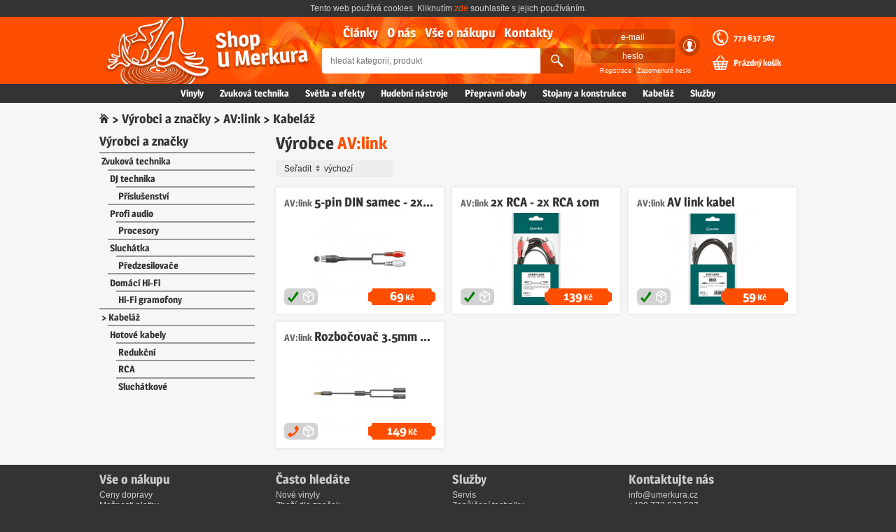

--- FILE ---
content_type: text/html; charset=utf-8
request_url: https://www.umerkura.cz/av-link?categoryId=201
body_size: 3690
content:
<!DOCTYPE HTML>
<html lang="cs" prefix="og: http://ogp.me/ns# article: http://ogp.me/ns/article# product: http://ogp.me/ns/product#">
<head>
	<meta charset="utf-8">
	<title id="snippet--title">		Výrobce AV:link
 |  U Merkura</title>
	<link rel="shortcut icon" href="/images/logo.ico">
<link rel="stylesheet" type="text/css" href="/webtemp/cssloader-dc3342cc9a42.css?1676477058">
	<!--[if lt IE 9]><script src="/js/html5shiv.min.js"></script><![endif]-->
	<script type="text/javascript" src="/js/ga.js"></script>
	<link rel="alternate" title="RSS" type="application/rss+xml" href="https://www.umerkura.cz/export/rss/default">
	<link rel="search" type="application/opensearchdescription+xml" href="https://www.umerkura.cz/export/open-search/default" title="Shop U Merkura">
	<meta name="author" content="Design – Jindřich Sládek (http://digisvet.cz) | Programming – Tomáš Karlík (http://tomaskarlik.cz) | 2016">
	<meta name="description" xml:lang="cs" lang="cs" content="Produkty od AV:LINK na www.umerkura.cz. Vše pro muzikanty, DJs, kluby a diskotéky za skvělé ceny.">
	<meta name="keywords" xml:lang="cs" lang="cs" content="AV:link">
	<meta name="robots" content="index, follow">
	<meta name="DC.title" content="Shop U Merkura">
	<meta name="DC.language" scheme="RFC1766" content="cs">
	<link rel="home" href="/">
		<meta name="viewport" content="width=1024">
</head>

<body id="producer-detail" itemscope itemtype="http://schema.org/WebPage">

	<!-- GA -->
	<script>
	    ga("create", "UA-89567263-1", "auto");
	    ga("send", "pageview");
	</script>
	<!-- GA / END -->

	<p id="cookie">Tento web používá cookies. Kliknutím <a href="#" rel="nofollow">zde</a> souhlasíte s&nbsp;jejich používáním.</p>

	<header class="header">
		<div>
			<h1><a href="https://www.umerkura.cz"><span>Shop<br>U Merkura</span></a></h1>
<nav class="menu">
	<h2>Hlavní menu</h2>
	<ul>
		<li><a href="/clanky">Články</a></li>
			<li><a href="/o-nas">O nás</a></li>
			<li><a href="/vse-o-nakupu">Vše o nákupu</a></li>
			<li><a href="/kontakty">Kontakty</a></li>
	</ul>
</nav>			<h2>Hledání</h2>
<form itemprop="potentialAction" itemscope itemtype="http://schema.org/SearchAction" class="search" action="/av-link?categoryId=201" method="post" id="frm-search-searchForm">
	<input placeholder="hledat kategorii, produkt" autocomplete="off" itemprop="query-input" type="text" name="q" id="searchQuery">
	<label class="check"><span><input type="checkbox" name="in_category" id="searchInCategory"></span> <i>Hledat ve vybrané kategorii</i></label>
	<input value="🔍" data-last="" type="submit" name="search">
	<div class="autosuggest" id="snippet-search-dropDownSearch">
	</div>
	<meta itemprop="target" content="https://www.umerkura.cz/hledat?q={search_term_string}">
<input type="hidden" name="in_category_id" id="searchCategoryId" value=""><input type="hidden" name="_do" value="search-searchForm-submit"><!--[if IE]><input type=IEbug disabled style="display:none"><![endif]-->
</form>
			<h2>Přihlášení</h2>
<div id="snippet-userPanel-login">		<form class="login" action="/av-link?categoryId=201" method="post" id="frm-userPanel-loginForm">
			<label><span>E-mail: </span><input placeholder="e-mail" type="email" name="email" id="frm-userPanel-loginForm-email" data-nette-rules='[{"op":"optional"},{"op":":email","msg":"Please enter a valid email address."}]'></label>
			<label><span>Heslo: </span><input placeholder="heslo" type="password" name="password" id="frm-userPanel-loginForm-password"></label>
			<input class="log" value="😶" title="Přihlásit se" type="submit" name="login">
			<p><a href="/registrace">Registrace</a> | <a class="ajax" rel="nofollow" href="/av-link?categoryId=201&amp;do=userPanel-passwordReset">Zapomenuté heslo</a></p>
<input type="hidden" name="_token_" value="cjn9wad3qdlUHTrF9uz0/pdkYq7E5yKKECM94="><input type="hidden" name="_do" value="userPanel-loginForm-submit">		</form>
</div>			<h2>Zavolejte nám</h2>
			<a class="quick-call" href="tel:+420773637587">773&nbsp;637&nbsp;587</a>
<div id="snippet-basket-basketHeader"><h3>Nákupní košík</h3>
	<a class="basket-indicator" rel="nofollow" href="/kosik">Prázdný košík</a>
</div><div class="basket-notification" id="snippet-basketPanel-panel">
</div>		</div>
	</header>

<nav class="categories-menu">
	<h2>Nabízíme</h2>
	<ul>
		<li><a href="/vinyly">Vinyly</a></li>
		<li><a href="/zvukova-technika">Zvuková technika</a></li>
		<li><a href="/svetla-a-efekty">Světla a efekty</a></li>
		<li><a href="/hudebni-nastroje">Hudební nástroje</a></li>
		<li><a href="/prepravni-obaly">Přepravní obaly</a></li>
		<li><a href="/stojany-a-konstrukce">Stojany a konstrukce</a></li>
		<li><a href="/kabelaz">Kabeláž</a></li>
			<li><a href="/sluzby">Služby</a></li>
	</ul>
</nav>
	<div class="content" id="snippet--content">
	    <div class="flashes" id="snippet--flashes">
	    </div>

<main>
	<nav class="breadcrumb">
		<h2>Nacházíte se zde</h2>
		    <p itemprop="breadcrumb">
			    <a href="/"><span>⌂</span></a> &gt;
			    <a href="/vyrobci">Výrobci a&nbsp;značky</a> &gt;
			    <a href="/av-link">AV:link</a> &gt;
					    Kabeláž
		    </p>
	</nav>

	<nav class="filters">
		<h2>Omezení výpisu</h2>
		<h3><a href="/vyrobci">Výrobci a&nbsp;značky</a></h3>
			<ul class="category-list">
				<li>
					<a href="/av-link?categoryId=1">Zvuková technika</a>
			<ul class="category-list">
				<li>
					<a href="/av-link?categoryId=43">DJ technika</a>
			<ul class="category-list">
				<li>
					<a href="/av-link?categoryId=435">Příslušenství</a>
				</li>
			</ul>
				</li>
				<li>
					<a href="/av-link?categoryId=10">Profi audio</a>
			<ul class="category-list">
				<li>
					<a href="/av-link?categoryId=128">Procesory</a>
				</li>
			</ul>
				</li>
				<li>
					<a href="/av-link?categoryId=8">Sluchátka</a>
			<ul class="category-list">
				<li>
					<a href="/av-link?categoryId=169">Předzesilovače</a>
				</li>
			</ul>
				</li>
				<li>
					<a href="/av-link?categoryId=434">Domácí Hi-Fi</a>
			<ul class="category-list">
				<li>
					<a href="/av-link?categoryId=120">Hi-Fi gramofony</a>
				</li>
			</ul>
				</li>
			</ul>
				</li>
				<li class="active">
					<a href="/av-link?categoryId=201">Kabeláž</a>
			<ul class="category-list">
				<li>
					<a href="/av-link?categoryId=202">Hotové kabely</a>
			<ul class="category-list">
				<li>
					<a href="/av-link?categoryId=236">Redukční</a>
				</li>
				<li>
					<a href="/av-link?categoryId=231">RCA</a>
				</li>
				<li>
					<a href="/av-link?categoryId=241">Sluchátkové</a>
				</li>
			</ul>
				</li>
			</ul>
				</li>
			</ul>
	</nav>

	<section class="with-filters">
		<h2>Výrobce <em>AV:link</em></h2>
		<nav class="display-parameters">
<form class="ajax" action="/av-link?categoryId=201" method="post" id="sortCategoryForm">
	<label class="display-parameters__sorting">Seřadit
		<select name="sort" id="frm-productSorting-sortForm-sort"><option value="default">výchozí</option><option value="name">podle názvu</option><option value="price-asc">od nejlevnějšího</option><option value="price-desc">od nejdražšího</option></select>
	</label>
	<input class="hidden" value="Seřadit" type="submit" name="_submit">
<input type="hidden" name="_do" value="productSorting-sortForm-submit"><!--[if IE]><input type=IEbug disabled style="display:none"><![endif]-->
</form>
		</nav>

			<ul class="product list outlined">
				<li>
					
<a class="show-detail" href="/5-pin-din-samec-2x-rca-samice-1-2m"><h3><i>AV:link </i>5-pin DIN samec - 2x RCA samice  1,2m</h3></a>
<b><b><img alt="5-pin DIN samec - 2x RCA samice  1,2m" src="https://www.umerkura.cz/pictures/tn/products/288x176/SA112116__5-pin-din-samec-2x-rca-samice-1-2m.jpg"></b></b>
<p><span>Propojovací kabel 5 pin (pětikolík) - 2x cinch - propojení starších přístrojů s novými</span></p>
<dl class="availability"><dt>Dostupnost</dt><dd class='with-icon icon--check' title=""><span>Skladem více než 5 ks</span></dd></dl>
	<dl class="price"><dt>Cena</dt><dd><b>69</b>&thinsp;Kč</dd></dl>
<a class="add-to-basket ajax" rel="nofollow" data-ajax-off="history" href="/av-link?basket-productId=28772&amp;categoryId=201&amp;do=basket-addToBasket"><span>🛍</span><b> Vložit do košíku</b></a>				</li>
				<li>
					
<a class="show-detail" href="/2x-rca-2x-rca-10m"><h3><i>AV:link </i>2x RCA - 2x RCA 10m</h3></a>
<b><b><img alt="2x RCA - 2x RCA 10m" src="https://www.umerkura.cz/pictures/tn/products/288x176/SA112060__2x-rca-2x-rca-10m.jpg"></b></b>
<p></p>
<dl class="availability"><dt>Dostupnost</dt><dd class='with-icon icon--check' title=""><span>Skladem 1 ks</span></dd></dl>
	<dl class="price"><dt>Cena</dt><dd><b>139</b>&thinsp;Kč</dd></dl>
<a class="add-to-basket ajax" rel="nofollow" data-ajax-off="history" href="/av-link?basket-productId=28069&amp;categoryId=201&amp;do=basket-addToBasket"><span>🛍</span><b> Vložit do košíku</b></a>				</li>
				<li>
					
<a class="show-detail" href="/av-link-kabel"><h3><i>AV:link </i>AV link kabel</h3></a>
<b><b><img alt="AV link kabel" src="https://www.umerkura.cz/pictures/tn/products/288x176/SA112042__av-link-kabel.jpg"></b></b>
<p><span>AV:link kabel 1x Jack 3.5mm stereo samec - 1x Jack 3.5mm stereo samice, 3m</span></p>
<dl class="availability"><dt>Dostupnost</dt><dd class='with-icon icon--check' title=""><span>Skladem 1 ks</span></dd></dl>
	<dl class="price"><dt>Cena</dt><dd><b>59</b>&thinsp;Kč</dd></dl>
<a class="add-to-basket ajax" rel="nofollow" data-ajax-off="history" href="/av-link?basket-productId=28452&amp;categoryId=201&amp;do=basket-addToBasket"><span>🛍</span><b> Vložit do košíku</b></a>				</li>
				<li>
					
<a class="show-detail" href="/rozbocovac-3-5mm-stereo-jack-pro-sluchatka-a-mikrofon"><h3><i>AV:link </i>Rozbočovač 3.5mm Stereo Jack pro sluchátka a mikrofon</h3></a>
<b><b><img alt="Rozbočovač 3.5mm Stereo Jack pro sluchátka a mikrofon" src="https://www.umerkura.cz/pictures/tn/products/288x176/SA112133__rozbocovac-3-5mm-stereo-jack-pro-sluchatka-a-mikrofon.jpg"></b></b>
<p><span>Rozbočovač pro připojení sluchátek a mikrofonu</span></p>
<dl class="availability"><dt>Dostupnost</dt><dd class='with-icon icon--phone' title="Kontaktujte nás, zjistíme přesnou dostupnost."><span>Zjistit přesnou dostupnost</span></dd></dl>
	<dl class="price"><dt>Cena</dt><dd><b>149</b>&thinsp;Kč</dd></dl>
<a class="add-to-basket ajax" rel="nofollow" data-ajax-off="history" href="/av-link?basket-productId=28647&amp;categoryId=201&amp;do=basket-addToBasket"><span>🛍</span><b> Vložit do košíku</b></a>				</li>
			</ul>
	</section>

</main>
	</div>

	<footer class="footer">
		<section>
<h3>Vše o nákupu</h3>
<ul>
<li><a href="https://www.umerkura.cz/article/detail/131">Ceny dopravy</a></li>
<li><a href="https://www.umerkura.cz/article/detail/131">Možnosti platby</a></li>
<li><a title="Nákup na splátky" href="http://www.homecredit.cz/vop">Nákup na splátky</a></li>
<li><a title="Obchodní podmínky" href="https://www.umerkura.cz/article/detail/7">Obchodní podmínky</a></li>
<li><a href="https://www.umerkura.cz/reklamace">Reklamace a vrácení</a></li>
<li><a href="https://www.umerkura.cz/registrace">Výhody registrace</a></li>
<li></li>
<li></li>
</ul>
<p> </p>
</section>
<section>
<h3>Často hledáte</h3>
<ul>
<li><a href="https://www.umerkura.cz/specialni-nabidky/novinky?type=V">Nové vinyly</a></li>
<li><a href="https://www.umerkura.cz/vyrobci">Zboží dle značek</a></li>
<li><a href="https://www.umerkura.cz/specialni-nabidky/doporucujeme">Doporučené zboží</a></li>
<li><a href="https://www.umerkura.cz/dj-gramofony">DJ gramofony</a></li>
<li><a href="https://www.umerkura.cz/slipmaty">Slipmaty</a></li>
<li><a href="https://www.umerkura.cz/mikrofony">Mikrofony</a></li>
<li></li>
</ul>
<p> </p>
</section>
<section>
<h3>Služby</h3>
<ul>
<li><a>Servis</a></li>
<li><a title="Pronájem techniky" href="https://www.umerkura.cz/pronajem">Zapůjčení techniky</a></li>
<li><a>Komplexní návrhy ozvučení</a> </li>
<li></li>
</ul>
<p> </p>
</section>
<section>
<h3>Kontaktujte nás</h3>
<p><a href="#" rel="nofollow" data-eml="info|umerkura.cz">info&#64;umerkura.cz</a><br />+420 773 637 587<br />+420 608 221 007<br />+420 777 666 990 </p>
<p> </p>
</section>
<p> </p>
<ul>
<li style="text-align: left;">© 1999 – 2022 U Merkura Pardubice s.r.o.</li>
</ul>
	</footer>

	<div class="overlay hidden"></div>
	<div class="spinner"><span></span></div>

<script type="text/javascript" src="/webtemp/jsloader-717add360dcc.js?1563400073"></script>
</body>
</html>
